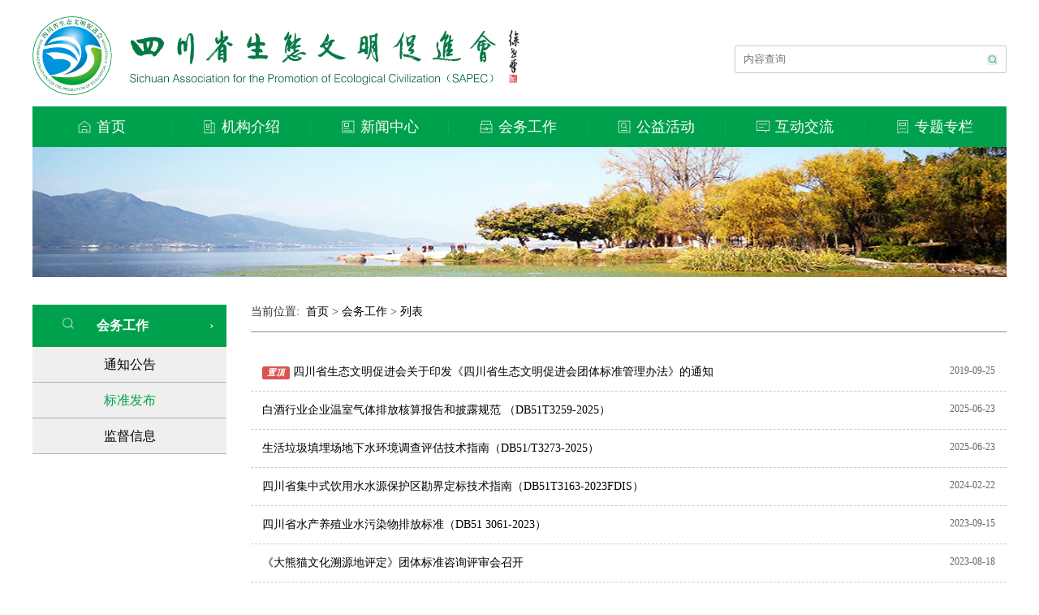

--- FILE ---
content_type: text/html; charset=utf-8
request_url: http://scst.org.cn/portal/list/index/id/11.html
body_size: 4673
content:
<!DOCTYPE html>
<html lang="en">
<head>
    
<meta charset="UTF-8">
<meta name="viewport" content="width=1024"/>
<meta name="apple-mobile-web-app-capable" content="yes"/>
<meta name="description" content=""/>
<meta http-equiv="X-UA-Compatible" content="IE=edge">
<!--<meta name="viewport" content="width=device-width,initial-scale=1.0">-->
<!--<meta content="width=device-width, initial-scale=1.0, maximum-scale=1.0, user-scalable=0;" name="viewport"/>-->
<link rel="shortcut icon" href="/themes/cjh/demo/public/assets/img/favicon.ico" type="image/x-icon">
<meta name="keywords" content=" "/>
<meta name="description" content=" "/>
<title>标准发布 - 四川省生态文明促进会</title>
<!--<script src="https://cdn.jsdelivr.net/npm/vue"></script>-->
<link href="/themes/cjh/demo/public/assets/css/index.css?version=20200926" rel="stylesheet"/>
<link href="/themes/cjh/demo/public/assets/css/common.css?version=20200926" rel="stylesheet"/>
<link href="https://cdn.bootcdn.net/ajax/libs/font-awesome/4.7.0/css/font-awesome.min.css" rel="stylesheet">
<link rel="stylesheet" href="/themes/cjh/demo/public/assets/css/swiper-bundle.min.css?version=20200926">
<!--[if lt IE 9]><script src="/themes/cjh/demo/public/assets/js/html5.js"></script><![endif]-->
<script src="/themes/cjh/demo/public/assets/js/jquery.js"></script>
<script src="https://cdn.bootcdn.net/ajax/libs/jquery.lazyload/1.9.1/jquery.lazyload.min.js"></script>
    <style>
        .search-lab i.fa{font-weight: normal}
        .page-wrapp .page-item{display: inline-block;}
        .page-wrapp span {
            display: inline-block;
            border: 1px solid #ccc;
            height: 30px;
            line-height: 30px;
            padding: 0 15px;
            color: #000;
            font-size: 12px;
        }
        .page-wrapp .active span{
            border: 1px solid #F19215;
            background: #F19215;
            color: #fff;
        }
        .j-jump{cursor: pointer;}
    </style>
</head>
<body>
<div id="search">
    <!--header-->
    <!-- 顶部开始 -->
<div class="header">
  <style type="text/css">
    -webkit-filter: grayscale(100%);
  </style>
    <div class="header-icon">
        <a href="/">
            <h1 class="hide">四川省生态文明促进会</h1>
            <img src="/themes/cjh/demo/public/assets/img/headericon.png" alt="四川省生态文明促进会">
        </a>
    </div>
    <div class="header-input">
        <form class="header-input-content" method="get" action="/portal/search/index.html">
            <input type="text" name="keyword" value="" maxlength="10" autocomplete="off" placeholder="内容查询" />
            <button type="submit">
                <img src="/themes/cjh/demo/public/assets/img/searchicon.png">
            </button>
        </form>
    </div>
    <div class="header-tag hide">
        <span onclick="setHomePage(this)">设为首页</span> ｜ <span onclick="addFavorite(this)">加入收藏</span>
    </div>
</div>
<!-- 顶部结束 -->

<!-- 导航开始 -->

<div class="navBar">
        <ul id="" class="nav clearfix">
                        <li class="m">
                    <h3 class="m-title">
                        <a target="" href="/">
                            <img src="/themes/cjh/demo/public/assets/img/header/home.png">
                            <span>首页</span>
                        </a>
                    </h3>
                </li>
                <li class="block" style="left: -3px;"></li>
            
        

    
            <li class="m">
        
            <span class="s">|</span>
            <h3 class="m-title">
                <a target="" href="/jigoujieshao.html">
                    <img src="/themes/cjh/demo/public/assets/img/header/function.png">
                    <span>机构介绍</span>
                </a>
            </h3>
            <!--<a target="" href="/jigoujieshao.html">机构介绍</a>-->
        
        <ul class="sub sub-level-1">
                                        <li><a target="" href="/portal/list/index/id/69.html">工作职责</a></li>
            
        

    
                        <li><a target="" href="/portal/list/index/id/41.html">领导介绍</a></li>
            
        

    
                        <li><a target="" href="/portal/list/index/id/46.html">秘书处机构</a></li>
            
        

    
                        <li><a target="" href="/portal/list/index/id/61.html">规章制度</a></li>
            
        

    
                        <li><a target="" href="/portal/list/index/id/62.html">会　　员</a></li>
            
        

    
                </ul>
    </li>

    
            <li class="m">
        
            <span class="s">|</span>
            <h3 class="m-title">
                <a target="" href="/xwzx.html">
                    <img src="/themes/cjh/demo/public/assets/img/header/news.png">
                    <span>新闻中心</span>
                </a>
            </h3>
            <!--<a target="" href="/xwzx.html">新闻中心</a>-->
        
        <ul class="sub sub-level-1">
                                        <li><a target="" href="/shengtai.html">生态要闻</a></li>
            
        

    
                        <li><a target="" href="/shixiandongtai.html">市县动态</a></li>
            
        

    
                        <li><a target="" href="/benhuidongtai.html">本会动态</a></li>
            
        

    
                </ul>
    </li>

    
            <li class="m">
        
            <span class="s">|</span>
            <h3 class="m-title">
                <a target="" href="/work.html">
                    <img src="/themes/cjh/demo/public/assets/img/header/work.png">
                    <span>会务工作</span>
                </a>
            </h3>
            <!--<a target="" href="/work.html">会务工作</a>-->
        
        <ul class="sub sub-level-1">
                                        <li><a target="" href="/tongzhigonggao.html">通知公告</a></li>
            
        

    
                        <li><a target="" href="/tuanbiaofabu.html">标准发布</a></li>
            
        

    
                        <li><a target="" href="/jianduxinxi.html">监督信息</a></li>
            
        

    
                </ul>
    </li>

    
            <li class="m">
        
            <span class="s">|</span>
            <h3 class="m-title">
                <a target="" href="/study.html">
                    <img src="/themes/cjh/demo/public/assets/img/header/study.png">
                    <span>公益活动</span>
                </a>
            </h3>
            <!--<a target="" href="/study.html">公益活动</a>-->
        
        <ul class="sub sub-level-1">
                                        <li><a target="" href="/portal/list/index/id/76.html">书树行动</a></li>
            
        

    
                        <li><a target="" href="/lvhengjihua.html">绿恒计划</a></li>
            
        

    
                        <li><a target="" href="/portal/list/index/id/14.html">光盘行动</a></li>
            
        

    
                        <li><a target="" href="/portal/list/index/id/15.html">绿色车友会</a></li>
            
        

    
                        <li><a target="" href="/portal/list/index/id/16.html">生态扶贫</a></li>
            
        

    
                        <li><a target="" href="/portal/list/index/id/17.html">生态作品</a></li>
            
        

    
                        <li><a target="" href="/portal/list/index/id/18.html">公益义卖</a></li>
            
        

    
                </ul>
    </li>

    
            <li class="m">
        
            <span class="s">|</span>
            <h3 class="m-title">
                <a target="" href="/portal/list/index/id/42.html">
                    <img src="/themes/cjh/demo/public/assets/img/header/interactive.png">
                    <span>互动交流</span>
                </a>
            </h3>
            <!--<a target="" href="/portal/list/index/id/42.html">互动交流</a>-->
        
        <ul class="sub sub-level-1">
                                        <li><a target="" href="/portal/list/index/id/43.html">专题访谈</a></li>
            
        

    
                        <li><a target="" href="/portal/list/index/id/44.html">网上调查</a></li>
            
        

    
                        <li><a target="" href="/portal/list/index/id/45.html">意见征集</a></li>
            
        

    
                </ul>
    </li>

    
                        <li class="s">|</li>
                                <li class="m">
                    <h3 class="m-title">
                        <a target="" href="/topic.html">
                            <img src="/themes/cjh/demo/public/assets/img/header/topic.png">
                            <span>专题专栏</span>
                        </a>
                    </h3>
                </li>
                <li class="block" style="left: -3px;"></li>
            
        

    
            </ul>

</div>

<!-- 导航结束 -->

<!-- 导航开始 -->
<!--<div class="header-title">-->
<!--	<div class="flex-title after-title">-->
<!--		<a href="${ctx}/" class="nava-home link">-->
<!--			<img src="_files/img/header/home.png">-->
<!--			<span>首页</span>-->
<!--		</a>-->
<!--	</div>-->
<!--	[@NodeList;list]-->
<!--	[#list list as n]-->
<!--	<div class="flex-title after-title">-->
<!--		<a href="${n.url}" class="link">-->
<!--			<img src="_files/img/header/${n.number}.png">-->
<!--			<span>${n.name}</span>-->
<!--		</a>-->
<!--	</div>-->
<!--	[/#list]-->
<!--	[/@NodeList]-->
<!--</div>-->
<!-- 导航结束 -->

    <!--图片查看器-->
    <div id="dfocusphoto">
    <div class="swiper-container">
        <div class="swiper-wrapper">
            
                <div class="swiper-slide">
                    <a href="" target="_blank" title="列表页及内容页图片" style="outline:none;">
                        <img class="photo" src="http://scst.org.cn/upload/default/20210126/af34abcae2399720841d6138608ad3bf.jpg" alt="列表页及内容页图片" />
                    </a>
                </div>
            
        </div>
        <div class="swiper-pagination"></div>
    </div>

</div>
<!--间距-->
<div class="line40"></div>

    <div class="row">
        <!--<div class="col-1"></div>-->
        <div class="" style="width: 239px;">
                        <div class="search-lab">
                
                    <label class="j-jump" data-href="/portal/list/index/id/3.html">
                        <img src="/themes/cjh/demo/public/assets/img/serach1.png"> &nbsp;&nbsp;会务工作                    </label>
                    <span>›</span>
                    <!--<img src="/themes/cjh/demo/public/assets/img/serach1.png"> 标准发布 -->
                
            </div>
            <ul class="search-menu" data-id="3">
                
                    <li>
                                                <a href="/portal/list/index/id/10.html" class="" >通知公告</a>
                        <ul class="search-menu submenu">
                                                    </ul>
                    </li>
                

                    <li>
                                                <a href="/portal/list/index/id/11.html" class="active" >标准发布</a>
                        <ul class="search-menu submenu">
                                                    </ul>
                    </li>
                

                    <li>
                                                <a href="/portal/list/index/id/12.html" class="" >监督信息</a>
                        <ul class="search-menu submenu">
                                                    </ul>
                    </li>
                
            </ul>
        </div>
        <!--col-5 -->
        <div class="col-5 pl30">
            <!--当前位置-->
            <div class="detail-lab">当前位置:&nbsp;
    <a href="/">首页</a>
        
        &gt; <a href="/work.html">会务工作</a>
    
    &gt; <a href="javascript:;">列表</a>
</div>



            <div class="search-list">
                
                <div class="row">
                    <div class="search-title">
                                                    <em class="label label-danger">置顶</em>
                                                <a href="/tuanbiaofabu/5194.html" target="_blank">四川省生态文明促进会关于印发《四川省生态文明促进会团体标准管理办法》的通知</a>
                    </div>
                    <div class="search-time">
                        2019-09-25                    </div>
                </div>
                

                <div class="row">
                    <div class="search-title">
                                                <a href="/tuanbiaofabu/11430.html" target="_blank">白酒行业企业温室气体排放核算报告和披露规范 （DB51T3259-2025）</a>
                    </div>
                    <div class="search-time">
                        2025-06-23                    </div>
                </div>
                

                <div class="row">
                    <div class="search-title">
                                                <a href="/tuanbiaofabu/11427.html" target="_blank">生活垃圾填埋场地下水环境调查评估技术指南（DB51/T3273-2025）</a>
                    </div>
                    <div class="search-time">
                        2025-06-23                    </div>
                </div>
                

                <div class="row">
                    <div class="search-title">
                                                <a href="/tuanbiaofabu/10504.html" target="_blank">四川省集中式饮用水水源保护区勘界定标技术指南（DB51T3163-2023FDIS）</a>
                    </div>
                    <div class="search-time">
                        2024-02-22                    </div>
                </div>
                

                <div class="row">
                    <div class="search-title">
                                                <a href="/tuanbiaofabu/9971.html" target="_blank">四川省水产养殖业水污染物排放标准（DB51 3061-2023）</a>
                    </div>
                    <div class="search-time">
                        2023-09-15                    </div>
                </div>
                

                <div class="row">
                    <div class="search-title">
                                                <a href="/tuanbiaofabu/9837.html" target="_blank">《大熊猫文化溯源地评定》团体标准咨询评审会召开</a>
                    </div>
                    <div class="search-time">
                        2023-08-18                    </div>
                </div>
                

                <div class="row">
                    <div class="search-title">
                                                <a href="/tuanbiaofabu/9636.html" target="_blank">四川省地方生态环境标准实施评估工作指南</a>
                    </div>
                    <div class="search-time">
                        2023-07-18                    </div>
                </div>
                

                <div class="row">
                    <div class="search-title">
                                                <a href="/tuanbiaofabu/9578.html" target="_blank">成渝地区双城经济圈生态环境标准编制规范</a>
                    </div>
                    <div class="search-time">
                        2023-07-10                    </div>
                </div>
                

                <div class="row">
                    <div class="search-title">
                                                <a href="/tuanbiaofabu/10602.html" target="_blank">《自然解说员专业标准》（T/STWM 0003-2022）</a>
                    </div>
                    <div class="search-time">
                        2023-01-18                    </div>
                </div>
                

                <div class="row">
                    <div class="search-title">
                                                <a href="/tuanbiaofabu/10600.html" target="_blank">《自然教育导师专业标准》（T/STWM 0001-2022）</a>
                    </div>
                    <div class="search-time">
                        2023-01-18                    </div>
                </div>
                

                <div class="row">
                    <div class="search-title">
                                                <a href="/tuanbiaofabu/10601.html" target="_blank">《自然教育体验师专业标准》（T/STWM 0002-2022）</a>
                    </div>
                    <div class="search-time">
                        2023-01-18                    </div>
                </div>
                

                <div class="row">
                    <div class="search-title">
                                                <a href="/tuanbiaofabu/9104.html" target="_blank">三个“全覆盖”，四川关注森林活动走深走实</a>
                    </div>
                    <div class="search-time">
                        2022-12-16                    </div>
                </div>
                

                <div class="row">
                    <div class="search-title">
                                                <a href="/tuanbiaofabu/8965.html" target="_blank">省生态文明促进会批准发布《自然教育导师专业标准》等3项团体标准</a>
                    </div>
                    <div class="search-time">
                        2022-06-15                    </div>
                </div>
                

                <div class="row">
                    <div class="search-title">
                                                <a href="/tuanbiaofabu/8963.html" target="_blank">四川省生态文明促进会关于批准发布《自然教育导师专业标准》等3项团体标准的公告</a>
                    </div>
                    <div class="search-time">
                        2022-06-08                    </div>
                </div>
                

                <div class="row">
                    <div class="search-title">
                                                <a href="/tuanbiaofabu/8832.html" target="_blank">自然教育导师、自然教育体验师、自然解说员团体标准编制研讨会召开</a>
                    </div>
                    <div class="search-time">
                        2022-03-07                    </div>
                </div>
                
            </div>
            <!--分页组件-->
            <div class="page-wrapp">
                <ul class="pagination">
                    <li class="page-item disabled"><span class="page-link">上一页</span></li> <li class="active page-item disabled" ><span class="page-link">1</span></li><li class="page-item"><a class="page-link" href="/portal/list/index/id/11.html?page=2">2</a></li> <li class="page-item"><a class="page-link" href="/portal/list/index/id/11.html?page=2">下一页</a></li>                </ul>
            </div>
        </div>
    </div>

    <!--footer-->
    

<div class="footer row">
	<div class="col-7">
		<div class="footer-info">
			<strong>指导单位：</strong>四川省发展和改革委员会　四川省生态环境厅　四川省交通运输厅　四川省水利厅　四川省林业和草原局
		</div>
		<div class="footer-info">
			<strong>联系我们：</strong>028-86743248　QQ：865870033（微信同号）　成都市金牛区茶店子西街36号1号楼10楼　邮编：610036
		</div>
		<div class="footer-info">
			<strong>版权所有：</strong>四川省生态文明促进会　<a href="https://beian.miit.gov.cn/" target="_blank">蜀ICP备 17005533号-1</a>
		 		&nbsp;&nbsp;<a target="_blank" href="http://www.beian.gov.cn/portal/registerSystemInfo?recordcode=51010502011215"><img src="/themes/cjh/demo/public/assets/img/gonganba.png" style="width:12px;height:12px;"/>川公网安备 51010502011215号</a>
		</div>
		<div class="footer-info">
		    <a href="/portal/article/index/id/213.html" target="_blank"><strong>网站声明</strong></a>
			&nbsp;&nbsp;&nbsp;<a href="https://tongji.baidu.com" target="_blank">网站统计</a>
			<script>
var _hmt = _hmt || [];
(function() {
  var hm = document.createElement("script");
  hm.src = "https://hm.baidu.com/hm.js?3e21e7cb5532d00f680d736f775487ab";
  var s = document.getElementsByTagName("script")[0]; 
  s.parentNode.insertBefore(hm, s);
})();
</script>
		</div>
	</div>
	<div class="col-5">
		<strong> 关注我们</strong>
		<div class="row">
			<div class="col-1">
				<img src="/themes/cjh/demo/public/assets/img/qr_wechat.png" alt="官方微信" />
				<div style="padding-left:20px;">官方微信</div>
			</div>
			<div class="col-1">
				<img src="/themes/cjh/demo/public/assets/img/qr_qq.png" alt="官方QQ" />
				<div style="padding-left:26px;">官方QQ</div>
			</div>
			<div class="col-1">
				<img src="/themes/cjh/demo/public/assets/img/qr_xlwb.png" alt="官方微博" />
				<div style="padding-left:20px;">官方微博</div>
			</div>
		</div>
	</div>
</div>


<script type="text/javascript" charset="utf-8">
$(function() {
	$("img.lazy").lazyload({effect: "fadeIn"});
});
</script>

</div>
<script>
$(function(){
    $('.j-jump').click(function(){
        window.location.href=$(this).data('href');
    });
});
</script>
</body>
</html>

--- FILE ---
content_type: text/css
request_url: http://scst.org.cn/themes/cjh/demo/public/assets/css/index.css?version=20200926
body_size: 3658
content:
body {
    padding: 0;
    margin: 0 auto;
}

#index,
#detail,
#search {
    /*padding: 0 3%;*/
    width: 1200px;
    margin: 0 auto;
}

.header {
    padding: 20px 0 10px;
    position: relative;
    display: flex;
}

.header-input {
    flex: 1;
    position: relative;
}

.header-input .header-input-content {
    position: absolute;
    top: 36%;
    right: 0;
    display: flex;
    align-items: center;
    padding: 5px 10px;
    color: #CCCCCC;
    font-size: 12px;
    border-radius: 2px;
    border: 1px solid #CCCCCC;
}

.header-input .header-input-content input {
    line-height: 22px;
}

.header-input .header-input-content button {
    display: flex;
    align-items: center;
    cursor: pointer;
}

.header-input .header-input-content button img {
    width: 13px;
}

.header-input .header-input-content input {
    width: 300px;
}

.header-icon {
    flex: 1;
}

.header-icon img {
    width: 100%;
}

.header-tag {
    color: #fff;
    font-size: 12px;
    background: #00A14C;
    border-radius: 0 0 20px 20px;
    padding: 2px 15px 7px;
    position: absolute;
    top: 0;
    right: 0;
}

.navBar {
    width: 100%;
    margin: 0 auto;
    height: 50px;
    line-height: 50px;
    background: #00A14C;
    color: #fff;
}

.nav {
    display: flex;
    position: relative;
    font-size: 14px;
}

.nav .m {
    flex: 1;
    position: relative;
    z-index: 1;
}

.nav .m:hover .sub {
    /**border-top: 2px solid #fff;*/
    display: block !important;
}

.nav .s {
    float: left;
    width: 3px;
    text-align: center;
    color: #04B45F;
    font-size: 16px;
}

.nav .m-title {
    font-size: 1.1rem;
    font-weight: 400;
    text-align: center;
}

.nav .m-title a {
    color: #fff;
    display: flex;
    align-items: center;
    justify-content: center;
}

nav .m-title a span {
    display: flex;
    align-items: center;
}

.nav .m-title a img {
    padding-right: 6px;
    width: 18px;
}

.nav .sub {
    display: none;
    position: absolute;
    left: 0;
    top: 50px;
    z-index: 9999;
    width: 100%;
    transition: all .3s ease;
    background-color: rgba(0, 32, 75, .6);
}

.nav .sub li {
    height: 35px;
    line-height: 35px;
}

.nav .sub li a {
    display: block;
    font-size: 14px;
    color: #fff;
    text-align: center;
}

.nav .sub li a:hover {
    background-color: #00803c;
}

.clearfix:after {
    content: ".";
    display: block;
    height: 0;
    clear: both;
    visibility: hidden;
}

/********原先nav******/
/*.header-title {
    color: rgba(255, 255, 255, 0.9);
    background: #00A14C;
    font-size: 14px;
    height: 50px;
    display: flex;
}

.header-title .flex-title {
    flex: 1;
    display: flex;
    align-items: center;
    justify-content: center;
    position: relative;
}

.header-title .link {
    color: #fff;
    display: flex;
    align-items: center;
}

.header-title .flex-title img {
    width: 16px;
    padding-right: 6px;
}

.header-title .after-title::after {
    position: absolute;
    box-sizing: border-box;
    content: ' ';
    top: 13px;
    width: 1px;
    height: 24px;
    right: 0;
    background: rgba(255, 255, 255, 0.4);
}*/

.index-title {
    margin-top: 30px;
    text-align: center;
    font-family: "Simsun", serif;
}

/**新闻头条**/
.index-title .topic-color {
    color: #00A14C;
}

.index-title .font {
    color: #333333;
    font-weight: 900;
}
.index-title .font a{
    display: inline-block;
    /*padding-right: 36px;*/
    width: 49%;
    white-space: nowrap;
    text-overflow: ellipsis;
    overflow: hidden;
}
.index-title .font a:first-child{
    font-size: 36px;
    display: block;
    margin-bottom: 16px;
    width: 100%;
}

.index-title .text-alone {
    display: inline-block;
    white-space: nowrap;
    width: 100%;
    overflow: hidden;
    text-overflow:ellipsis;
}
.index-title .text-alone a{
    margin-right: 10px;
}

.index-title .sub {
    font-size: 14px;
    color: #111;
    margin-top: 10px;
}

.swiper-div {
    display: flex;
    margin-top: 30px;
}

.swiper-slide .slide-link {
    display: inline-block;
    width: 100%;
}

.swiper-slide .slide-image {
    width: 100%;
    height: 500px;
    transition: all 0.6s;
}
.swiper-slide .slide-image:hover {
    transform: scale(1.3);
}

.swiper-div .swiper-container {
    flex: 10;
    width: 100%;
    height: 100%;
}

.swiper-div .swiper-slide {
    text-align: center;
    font-size: 18px;
    background: #fff;
    /* Center slide text vertically */
    display: -webkit-box;
    display: -ms-flexbox;
    display: -webkit-flex;
    display: flex;
    -webkit-box-pack: center;
    -ms-flex-pack: center;
    -webkit-justify-content: center;
    justify-content: center;
    -webkit-box-align: center;
    -ms-flex-align: center;
    -webkit-align-items: center;
    align-items: center;
    position: relative;
}

.swiper-div .swiper-pagination-bullet {
    /*width: 6px;
    height: 6px;
    display: inline-block;
    border-radius: 0;
    background: rgba(255, 255, 255, 0.4);*/
    width: 20px;
    height: 20px;
    text-align: center;
    line-height: 20px;
    font-size: 12px;
    color: #fff;
    opacity: 1;
    background: rgba(162, 162, 162, 0.2);
}

.swiper-div .swiper-pagination-bullet-active {
    background: rgba(255, 255, 255, 0.8);
}

.swiper-div .swiper-div-right {
    flex: 5;
    padding-left: 30px;
}

.swiper-div .swiper-pagination {
    text-align: right;
    padding-right: 20px;
    line-height: 30px;
}

.swiper-div .swiper-text {
    position: absolute;
    width: 100%;
    bottom: 5px;
    font-size: 16px;
    line-height: 40px;
    background: rgba(0, 0, 0, 0.6);
    color: #fff;
    text-align: left;
    padding-left: 10px;
}

/******************tabs******************/
.tabs-header,.tabs-header a.tab {
    display: flex;
    color: #0D6A39;
    line-height: 36px;
    text-align: center;
    font-size: 15px;
    background-color: #E5F3EC;
}

.tabs-header .tab {
    display: flex;
    align-items: center;
    justify-content: center;
    cursor: pointer;
}

.tabs-header.flex .tab {
    flex: 1;
}

.tabs-header.w15 .tab {
    width: 15%;
}

.tabs-header .tab.active {
    background-color: #00A14C;
    color: #fff;
}

/**icon**/
.tabs-header .tab em {
    display: inline-block;
    width: 14px;
    height: 14px;
    background-size: 100% 100%;
}

/**span**/
.tabs-header .tab span {
    margin-left: 5px;
}

.tabs-header .more {
    font-size: 12px;
    position: absolute;
    right: 17px;
    top: 0;
    color: #00A14C;
}

.tabs-header .ecology {
    background-image: url("../img/active/active1/none.png");
}

.tabs-header .tab.active .ecology {
    background-image: url("../img/active/active1/active.png");
}

.tabs-header .city {
    background-image: url("../img/active/active2/none.png");
}

.tabs-header .tab.active .city {
    background-image: url("../img/active/active2/active.png");
}

.tabs-header .meeting {
    background-image: url("../img/active/active3/none.png");
}

.tabs-header .tab.active .meeting {
    background-image: url("../img/active/active3/active.png");
}

.tabs-header .notify {
    background-image: url("../img/active/active4/none.png");
}

.tabs-header .tab.active .notify {
    background-image: url("../img/active/active4/active.png");
}

.tabs-header .gyjdss {
    background-image: url("../img/active/active5/none.png");
}

.tabs-header .tab.active .gyjdss {
    background-image: url("../img/active/active5/active.png");
}

.tabs-header .develop {
    background-image: url("../img/active/active6/none.png");
}

.tabs-header .tab.active .develop {
    background-image: url("../img/active/active6/active.png");
}

.tabs-header .laws {
    background-image: url("../img/active/active7/none.png");
}

.tabs-header .tab.active .laws {
    background-image: url("../img/active/active7/active.png");
}

.tabs-header .jgsz {
    background-image: url("../img/active/active9/none.png");
}

.tabs-header .tab.active .jgsz {
    background-image: url("../img/active/active9/active.png");
}

.tabs-header .leader {
    background-image: url("../img/index1.png");
}

.tabs-content {
    clear: both;
}

.tabs-topic-title {
    margin-top: 26px;
    overflow: hidden;
    text-overflow: ellipsis;
    display: -webkit-box;
    -webkit-line-clamp: 1;
    -webkit-box-orient: vertical;
}

.tabs-topic-title a {
    font-size: 18px;
    color: #00A14C;
}

.tabs-topic-info {
    margin-top: 14px;
    font-size: 14px;
    color: #111;
    text-indent: 2em;
    overflow: hidden;
    text-overflow: ellipsis;
    display: -webkit-box;
    -webkit-box-orient: vertical;
    -webkit-line-clamp: 2;
}

.tabs-content-list {
    margin-top: 17px;
    border-top: 0.5px dashed #CCC;
}

.tabs-content-list .tabs-item-info {
    padding: 10px 0;
    font-size: 14px;
    border-bottom: 0.5px dashed #CCC;
    display: flex;
}

.tabs-content-list .tabs-item-info .tabs-item-info-title {
    flex: 9;
    overflow: hidden;
    text-overflow: ellipsis;
    display: -webkit-box;
    -webkit-box-orient: vertical;
    -webkit-line-clamp: 1;
}

.tabs-content-list .tabs-item-info .tabs-item-info-time {
    flex: 2;
    text-align: right;
    color: #666;
	font-size: 12px;
    overflow: hidden;
    text-overflow: ellipsis;
    display: -webkit-box;
    -webkit-box-orient: vertical;
    -webkit-line-clamp: 1;
}

.imgs {
    display: flex;
    flex: 12;
    margin: 30px 0;
    justify-content: space-between;
    overflow: hidden;
}

.imgs .img-wrapp {
    flex: 1;
    height: 150px;
    overflow: hidden;
    margin-left: 1em;
}

.imgs .img-wrapp:first-child {
    margin-left: 0;
}

.imgs .img-wrapp img {
    width: 100%;
    height: 100%;
    transition: all 0.6s;
}
.imgs .img-wrapp img:hover {
    transform: scale(1.4);
}

.row {
    display: flex;
    flex-direction: row;
    flex-wrap: wrap;
}

.row img {
    width: 14px;
    padding-right: 3px;
}

.col-7 {
    flex: 10;
}

.col-5 {
    flex: 5;
}

.col-10 {
    flex: 10;
}

.col-2 {
    flex: 2;
}

.col-1 {
    flex: 1;
}

.l-j-center {
    align-items: center;
    justify-content: center;
    display: flex;
}

.pl30 {
    padding-left: 30px;
}

.p-t-27 {
    padding-top: 27px;
}

.p-t-7 {
    padding-top: 7px;
}

/**tabs***/

.b-bottom-t {
    border-top: 0.5px dashed #E2E2E2;
    padding-top: 20px;
}

.leadership {
    margin: 19px 0;
    background: linear-gradient(#E9EFEC, #FFFFFF);
    box-shadow: 0 0 10px 3px rgba(102, 102, 102, 0.06);
    padding: 18px;
    color: #444444;
    font-size: 16px;
}

.leadership .bor {
    border-radius: 50%;
    width: 9px;
    height: 9px;
    border: #333 solid 0.5px;
}

.leadership .user-name {
    width: 25%;
    padding-bottom: 20px;
}

.leadership-btn {
    justify-content: space-between;
}

.leadership-btn .btn {
    border: 0.0px solid #CEC3C3;
    line-height: 48px;
    background: #F2F9F5;
    width: 32%;
    color: #369A2D;
    font-size: 15px;
    text-align: center;
}

.works .works-header {
    background: #00A14C;
    color: #fff;
    line-height: 36px;
    font-size: 15px;
    text-align: center;
}
.works .works-header a{
    color: #fff;
    line-height: 36px;
}

.tab-icons {
    margin-top: 20px;
    font-size: 15px;
    background: linear-gradient(#E9EFEC, #FFFFFF);
    border: 0.1px solid #CEC3C3;
    width: 180px;
    height: 180px;
    padding: 25px 0 0;
    text-align: center;
    color: #26935A;
}

.tab-icons img {
    width: 87px;
    margin-bottom: 14px;
}

.tab-icons div {
    padding: 0 20px;
}

.conference-tab {
    font-size: 14px;
    color: #333;
    padding: 18px 0;
    text-align: center;
    border-bottom: 1px solid #D4D4D4;
}

.conference-tab div {
    position: relative;
    cursor: pointer;
}

.conference-tab .conference-tab-active {
    color: #00A14C;
}

.conference-tab .conference-tab-active::after {
    position: absolute;
    box-sizing: border-box;
    content: ' ';
    top: 2px;
    width: 2px;
    height: 16px;
    left: 0;
    background: #00A14C;
}

.conference-list .conference-info {
    padding: 15px 0;
    color: #202020;
    font-size: 12px;
    border-bottom: 0.5px dashed #CCC;
    display: flex;
}

.conference-list .conference-info-title {
    flex: 7;
    overflow: hidden;
    text-overflow: ellipsis;
    display: -webkit-box;
    -webkit-box-orient: vertical;
    -webkit-line-clamp: 1;
}

.conference-list .conference-info-time {
    flex: 2;
    text-align: right;
    color: #666;
    overflow: hidden;
    text-overflow: ellipsis;
    display: -webkit-box;
    -webkit-box-orient: vertical;
    -webkit-line-clamp: 1;
}

.project {
    margin-top: 30px;
}

.project .project-header{
    background: #00A14C;
    color: #fff;
    line-height: 36px;
    font-size: 15px;
    padding-left: 18px;
    display: flex;
    align-items: center;
}
.project .project-header a{
    color: #fff;
    line-height: 36px;
    align-items: inline-block;
}

.project-list .project-info {
    padding: 13px 0;
    color: #202020;
    font-size: 12px;
    border-bottom: 0.5px dashed #CCC;
    display: flex;
}

.project-list .project-info-title {
    flex: 7;
    overflow: hidden;
    text-overflow: ellipsis;
    display: -webkit-box;
    -webkit-box-orient: vertical;
    -webkit-line-clamp: 1;
}

.project-list .projectproject-info-time {
    flex: 2;
    text-align: right;
    color: #666;
    overflow: hidden;
    text-overflow: ellipsis;
    display: -webkit-box;
    -webkit-box-orient: vertical;
    -webkit-line-clamp: 1;
}

/**友情链接**/
.links {
    margin: 50px 0;
    display: flex;
    color: #202020;
    font-size: 14px;
    justify-content: space-between;
}

.links .link-item {
    flex: 1;
    margin: 0 0 0 5px;
}

.links .link-item.links-one {
    margin-left: 0 !important;
    background: url("../img/index7.png") no-repeat 8px 2px #00A14C;
    background-size: 20px 20px;
    line-height: 24px;
    text-align: left;
    color: #fff;
}

.links-one .links-one-tips {
    display: inline-block;
    margin: 0 0 0 36px;
}

/**友情链接**/
.link-item .friends {
    width: 100%;
    height: 25px;
    line-height: 25px;
    border: 1px solid #ccc;
}

.footer {
    background: #F4F4F4;
    border-top: 2px #00A14C solid;
    padding: 50px 40px;
    color: #333333;
    font-size: 12px;
}

.footer strong {
    font-size: 14px;
}

.footer .footer-info {
    margin-top: 10px;
}

.footer img {
    width: 88px;
    /**margin: 15px 0 5px;**/
}

#dfocusphoto .photo,
#dfocusnews .photo {
    width: 100%;
    height: 160px;
}

.photo.photo-margin {
    margin: 40px 0 40px;
}

.line40 {
    height: 30px;
    clear: both;
}

.detail-box{
    padding:58px 86px;
    border:1px solid #d4d4d4;
    -moz-box-shadow:0 0 5px #d4d4d4;
    -webkit-box-shadow:0 0 5px #d4d4d4;
    box-shadow:0 0 5px #d4d4d4;
    background:#fff;
    filter:progid:DXImageTransform.Microsoft.Shadow(Strength=4,Direction=135,Color='#d4d4d4');
}
.detail-lab {
    font-size: 14px;
    color: #333;
    padding: 0 0 15px;
    border-bottom: 1px solid #8D8D8D;
}

.detail-lab span {
    color: #999;
}

.detail-title {
    font-size: 30px;
    color: #00A14C;
    text-align: center;
    /*padding: 50px 0;*/
}

.detail-content {
    margin-top: 30px;
    color: #333333;
    padding: 20px 3px 35px;
    /**padding-bottom: 70px;
    border-bottom: 1px solid #8D8D8D;**/
    line-height: 2rem;
}

.detail-content img {
    max-width: 100%;
}

.detail-row {
    padding: 15px 0 15px;
    color: #666666;
    font-size: 14px;
}

.detail-row .pre {
    text-align: left;
}

.detail-row .next {
    text-align: right;
}

.detail-share {
    /**text-align: right;**/
    padding: 30px 0 16px;
    border-bottom: 1px solid #ccc;
}

.detail-share .detail-share-context {
    width: 80%;
    margin: 0 auto;
    font-size: 14px;
    display: flex;
    align-items: center;
    justify-content: flex-end;
}

.detail-share-context .share {
    color: #202020;
    flex: 1;
    text-align: center;
}

.detail-share img {
    width: 15px;
}

.detail-share span {
    padding-left: 20px;
}

.search-lab {
    background: #00A14C;
    color: #fff;
    font-size: 16px;
    font-weight: bold;
    padding: 15px 16px;
    position: relative;
    display: flex;
    align-items: center;
}
.search-lab label{
    padding-left: 20px;
}

.search-lab img {
    width: 16px;
    padding-right: 15px;
}

.search-lab span {
    position: absolute;
    right: 16px;
}

.search-total {
    padding: 0 0 0 10px;
    line-height: 35px;
    background-color: #00A14C;
    color: #fff;
    font-size: 14px;
    width: 100%;
}

.search-list {
    margin-top: 26px;
}

.search-list .row {
    padding: 14px;
    border-bottom: 1px dashed #CCC;
}

.search-list .search-title {
    flex: 8;
    font-size: 14px;
    color: #202020;
    overflow: hidden;
    text-overflow: ellipsis;
    display: -webkit-box;
    -webkit-box-orient: vertical;
    -webkit-line-clamp: 1;
}

.search-list .search-title span {
    color: #F19215;
}

.search-list .search-time {
    flex: 2;
    text-align: right;
    color: #666;
    font-size: 12px;
    overflow: hidden;
    text-overflow: ellipsis;
    display: -webkit-box;
    -webkit-box-orient: vertical;
    -webkit-line-clamp: 1;
}

.search-menu {
    clear: both;
    /*border-left: 1px dashed #CCC;*/
    /*border-right: 1px dashed #CCC;*/
    transition: all .3s ease;
    background: #efefef;
}

.search-menu li {
    /*height: 36px;*/
    line-height: 43px;
    text-align: center;
    /*padding-left: 35px;*/
    border-bottom: 1px solid #a3bbaf;
}

.search-menu li a:hover {
    color: #00A14C;
}

.search-menu .active{color: #00A14C;}
.submenu{
    /*background: #fbfbfb;*/
    background: #fff;
}
.submenu li{
    /*border-color: #e9efec;*/
    border-top: 1px solid #a3bbaf;
    border-bottom: none;
}
.submenu li a{
    color: #464646;
    font-size: 15px;
}

.page-wrapp {
    margin: 50px 0;
    text-align: center;
    width: 100%;
}

.page-wrapp a {
    display: inline-block;
    border: 1px solid #ccc;
    height: 30px;
    line-height: 30px;
    padding: 0 15px;
    color: #000;
    font-size: 12px;
}

.page-wrapp .page-curr {
    border: 1px solid #F19215;
    background: #F19215;
    color: #fff;
}

.page-wrapp span {
    color: #333333;
    font-size: 12px;
    margin-left: 15px;
}

.tabs-t {
    background: #00A14C;
    color: #fff;
    font-size: 16px;
    line-height: 36px;
    padding-left: 16px;
}

/** 新闻a标签链接鼠标划入**/
.search-title a,
.tabs-item-info-title,
.conference-info-title,
.project-info-title {
    font-size: 14px;
}

.search-title a:hover,
.tabs-item-info-title:hover,
.conference-info-title:hover,
.project-info-title:hover {
    color: #26935a;
}

.swiper-container{
    --swiper-navigation-color: #ffffff;
}


--- FILE ---
content_type: text/css
request_url: http://scst.org.cn/themes/cjh/demo/public/assets/css/common.css?version=20200926
body_size: 815
content:
body,
div,
span,
header,
footer,
nav,
section,
aside,
article,
ul,
dl,
dt,
dd,
li,
a,
p,
h1,
h2,
h3,
h4,
h5,
h6,
i,
b,
textarea,
button,
input,
select,
figure,
figcaption {
    padding: 0;
    margin: 0;
    list-style: none;
    font-style: normal;
    text-decoration: none;
    border: none;
    font-weight: normal;
    box-sizing: border-box;
    -webkit-tap-highlight-color: transparent;
    -webkit-font-smoothing: antialiased;
}

body:hover,
div:hover,
span:hover,
header:hover,
footer:hover,
nav:hover,
section:hover,
aside:hover,
article:hover,
ul:hover,
dl:hover,
dt:hover,
dd:hover,
li:hover,
a:hover,
p:hover,
h1:hover,
h2:hover,
h3:hover,
h4:hover,
h5:hover,
h6:hover,
i:hover,
b:hover,
textarea:hover,
button:hover,
input:hover,
select:hover,
figure:hover,
figcaption:hover {
    outline: none;
}

html,
body {
    min-height: 100%;
    /*width: 100%;*/
    background-color: #fff;
    margin: 0;
    padding: 0;
}

input,
textarea {
    border: 0;
    -webkit-appearance: none;
}

form {
    margin-block-end: 0;
}

.middle {
    display: flex;
    align-items: center
}

a{
    color: #000;
}

.default_c {
    color: #202020;
}

.hide {
    display: none;
}

.show {
    display: block;
}
.label{display: inline;
    padding: .2em .6em .3em;
    font-size: 75%;
    font-weight: bold;
    line-height: 1;
    color: #fff;
    text-align: center;
    white-space: nowrap;
    vertical-align: baseline;
    border-radius: .25em;
}
.btn .label{position:relative;top:-1px}
.label-default{background-color:#777}.label-default[href]:focus,.label-default[href]:hover{background-color:#5e5e5e}.label-primary{background-color:#337ab7}.label-primary[href]:focus,.label-primary[href]:hover{background-color:#286090}.label-success{background-color:#5cb85c}.label-success[href]:focus,.label-success[href]:hover{background-color:#449d44}.label-info{background-color:#5bc0de}.label-info[href]:focus,.label-info[href]:hover{background-color:#31b0d5}.label-warning{background-color:#f0ad4e}.label-warning[href]:focus,.label-warning[href]:hover{background-color:#ec971f}.label-danger{background-color:#d9534f}.label-danger[href]:focus,.label-danger[href]:hover{background-color:#c9302c}